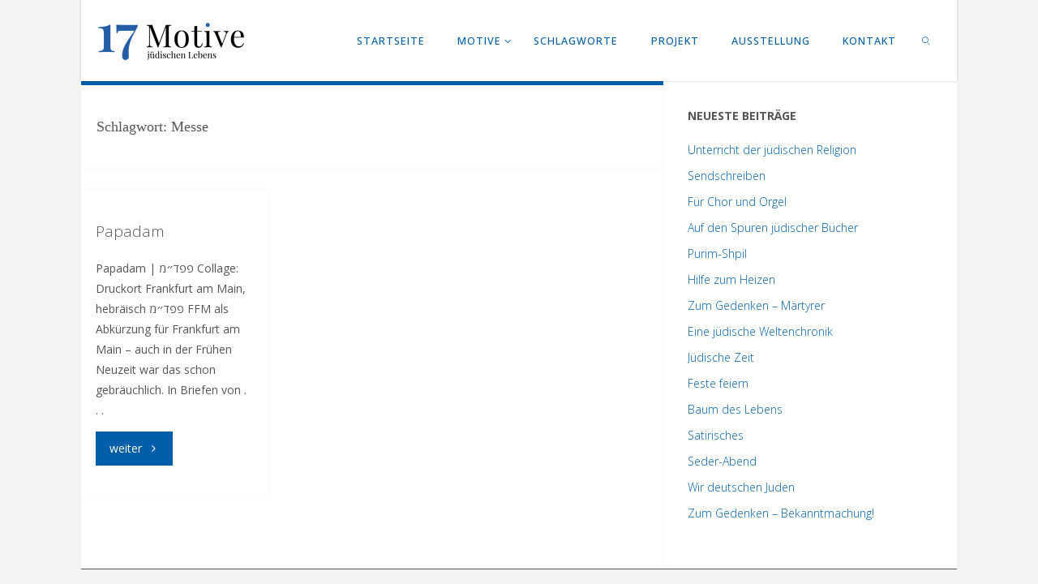

--- FILE ---
content_type: text/html; charset=UTF-8
request_url: https://17motive.uni-frankfurt.de/tag/messe/
body_size: 59744
content:
<!DOCTYPE html>
<html lang="de">
<head>
<meta name="viewport" content="width=device-width, user-scalable=yes, initial-scale=1.0">
<meta http-equiv="X-UA-Compatible" content="IE=edge" /><meta charset="UTF-8">
<link rel="profile" href="http://gmpg.org/xfn/11">
<title>Messe &#8211; 17motive.uni-frankfurt.de</title>
<meta name='robots' content='max-image-preview:large' />
<link rel='dns-prefetch' href='//fonts.googleapis.com' />
<link rel="alternate" type="application/rss+xml" title="17motive.uni-frankfurt.de &raquo; Feed" href="https://17motive.uni-frankfurt.de/feed/" />
<link rel="alternate" type="application/rss+xml" title="17motive.uni-frankfurt.de &raquo; Kommentar-Feed" href="https://17motive.uni-frankfurt.de/comments/feed/" />
<link rel="alternate" type="application/rss+xml" title="17motive.uni-frankfurt.de &raquo; Schlagwort-Feed zu Messe" href="https://17motive.uni-frankfurt.de/tag/messe/feed/" />
<style id='wp-img-auto-sizes-contain-inline-css'>
img:is([sizes=auto i],[sizes^="auto," i]){contain-intrinsic-size:3000px 1500px}
/*# sourceURL=wp-img-auto-sizes-contain-inline-css */
</style>
<style id='wp-emoji-styles-inline-css'>

	img.wp-smiley, img.emoji {
		display: inline !important;
		border: none !important;
		box-shadow: none !important;
		height: 1em !important;
		width: 1em !important;
		margin: 0 0.07em !important;
		vertical-align: -0.1em !important;
		background: none !important;
		padding: 0 !important;
	}
/*# sourceURL=wp-emoji-styles-inline-css */
</style>
<style id='wp-block-library-inline-css'>
:root{--wp-block-synced-color:#7a00df;--wp-block-synced-color--rgb:122,0,223;--wp-bound-block-color:var(--wp-block-synced-color);--wp-editor-canvas-background:#ddd;--wp-admin-theme-color:#007cba;--wp-admin-theme-color--rgb:0,124,186;--wp-admin-theme-color-darker-10:#006ba1;--wp-admin-theme-color-darker-10--rgb:0,107,160.5;--wp-admin-theme-color-darker-20:#005a87;--wp-admin-theme-color-darker-20--rgb:0,90,135;--wp-admin-border-width-focus:2px}@media (min-resolution:192dpi){:root{--wp-admin-border-width-focus:1.5px}}.wp-element-button{cursor:pointer}:root .has-very-light-gray-background-color{background-color:#eee}:root .has-very-dark-gray-background-color{background-color:#313131}:root .has-very-light-gray-color{color:#eee}:root .has-very-dark-gray-color{color:#313131}:root .has-vivid-green-cyan-to-vivid-cyan-blue-gradient-background{background:linear-gradient(135deg,#00d084,#0693e3)}:root .has-purple-crush-gradient-background{background:linear-gradient(135deg,#34e2e4,#4721fb 50%,#ab1dfe)}:root .has-hazy-dawn-gradient-background{background:linear-gradient(135deg,#faaca8,#dad0ec)}:root .has-subdued-olive-gradient-background{background:linear-gradient(135deg,#fafae1,#67a671)}:root .has-atomic-cream-gradient-background{background:linear-gradient(135deg,#fdd79a,#004a59)}:root .has-nightshade-gradient-background{background:linear-gradient(135deg,#330968,#31cdcf)}:root .has-midnight-gradient-background{background:linear-gradient(135deg,#020381,#2874fc)}:root{--wp--preset--font-size--normal:16px;--wp--preset--font-size--huge:42px}.has-regular-font-size{font-size:1em}.has-larger-font-size{font-size:2.625em}.has-normal-font-size{font-size:var(--wp--preset--font-size--normal)}.has-huge-font-size{font-size:var(--wp--preset--font-size--huge)}.has-text-align-center{text-align:center}.has-text-align-left{text-align:left}.has-text-align-right{text-align:right}.has-fit-text{white-space:nowrap!important}#end-resizable-editor-section{display:none}.aligncenter{clear:both}.items-justified-left{justify-content:flex-start}.items-justified-center{justify-content:center}.items-justified-right{justify-content:flex-end}.items-justified-space-between{justify-content:space-between}.screen-reader-text{border:0;clip-path:inset(50%);height:1px;margin:-1px;overflow:hidden;padding:0;position:absolute;width:1px;word-wrap:normal!important}.screen-reader-text:focus{background-color:#ddd;clip-path:none;color:#444;display:block;font-size:1em;height:auto;left:5px;line-height:normal;padding:15px 23px 14px;text-decoration:none;top:5px;width:auto;z-index:100000}html :where(.has-border-color){border-style:solid}html :where([style*=border-top-color]){border-top-style:solid}html :where([style*=border-right-color]){border-right-style:solid}html :where([style*=border-bottom-color]){border-bottom-style:solid}html :where([style*=border-left-color]){border-left-style:solid}html :where([style*=border-width]){border-style:solid}html :where([style*=border-top-width]){border-top-style:solid}html :where([style*=border-right-width]){border-right-style:solid}html :where([style*=border-bottom-width]){border-bottom-style:solid}html :where([style*=border-left-width]){border-left-style:solid}html :where(img[class*=wp-image-]){height:auto;max-width:100%}:where(figure){margin:0 0 1em}html :where(.is-position-sticky){--wp-admin--admin-bar--position-offset:var(--wp-admin--admin-bar--height,0px)}@media screen and (max-width:600px){html :where(.is-position-sticky){--wp-admin--admin-bar--position-offset:0px}}

/*# sourceURL=wp-block-library-inline-css */
</style><style id='wp-block-paragraph-inline-css'>
.is-small-text{font-size:.875em}.is-regular-text{font-size:1em}.is-large-text{font-size:2.25em}.is-larger-text{font-size:3em}.has-drop-cap:not(:focus):first-letter{float:left;font-size:8.4em;font-style:normal;font-weight:100;line-height:.68;margin:.05em .1em 0 0;text-transform:uppercase}body.rtl .has-drop-cap:not(:focus):first-letter{float:none;margin-left:.1em}p.has-drop-cap.has-background{overflow:hidden}:root :where(p.has-background){padding:1.25em 2.375em}:where(p.has-text-color:not(.has-link-color)) a{color:inherit}p.has-text-align-left[style*="writing-mode:vertical-lr"],p.has-text-align-right[style*="writing-mode:vertical-rl"]{rotate:180deg}
/*# sourceURL=https://17motive.uni-frankfurt.de/wp-includes/blocks/paragraph/style.min.css */
</style>
<style id='global-styles-inline-css'>
:root{--wp--preset--aspect-ratio--square: 1;--wp--preset--aspect-ratio--4-3: 4/3;--wp--preset--aspect-ratio--3-4: 3/4;--wp--preset--aspect-ratio--3-2: 3/2;--wp--preset--aspect-ratio--2-3: 2/3;--wp--preset--aspect-ratio--16-9: 16/9;--wp--preset--aspect-ratio--9-16: 9/16;--wp--preset--color--black: #000000;--wp--preset--color--cyan-bluish-gray: #abb8c3;--wp--preset--color--white: #ffffff;--wp--preset--color--pale-pink: #f78da7;--wp--preset--color--vivid-red: #cf2e2e;--wp--preset--color--luminous-vivid-orange: #ff6900;--wp--preset--color--luminous-vivid-amber: #fcb900;--wp--preset--color--light-green-cyan: #7bdcb5;--wp--preset--color--vivid-green-cyan: #00d084;--wp--preset--color--pale-cyan-blue: #8ed1fc;--wp--preset--color--vivid-cyan-blue: #0693e3;--wp--preset--color--vivid-purple: #9b51e0;--wp--preset--color--accent-1: #005eaa;--wp--preset--color--accent-2: #838383;--wp--preset--color--headings: #333;--wp--preset--color--sitetext: #555;--wp--preset--color--sitebg: #fff;--wp--preset--gradient--vivid-cyan-blue-to-vivid-purple: linear-gradient(135deg,rgb(6,147,227) 0%,rgb(155,81,224) 100%);--wp--preset--gradient--light-green-cyan-to-vivid-green-cyan: linear-gradient(135deg,rgb(122,220,180) 0%,rgb(0,208,130) 100%);--wp--preset--gradient--luminous-vivid-amber-to-luminous-vivid-orange: linear-gradient(135deg,rgb(252,185,0) 0%,rgb(255,105,0) 100%);--wp--preset--gradient--luminous-vivid-orange-to-vivid-red: linear-gradient(135deg,rgb(255,105,0) 0%,rgb(207,46,46) 100%);--wp--preset--gradient--very-light-gray-to-cyan-bluish-gray: linear-gradient(135deg,rgb(238,238,238) 0%,rgb(169,184,195) 100%);--wp--preset--gradient--cool-to-warm-spectrum: linear-gradient(135deg,rgb(74,234,220) 0%,rgb(151,120,209) 20%,rgb(207,42,186) 40%,rgb(238,44,130) 60%,rgb(251,105,98) 80%,rgb(254,248,76) 100%);--wp--preset--gradient--blush-light-purple: linear-gradient(135deg,rgb(255,206,236) 0%,rgb(152,150,240) 100%);--wp--preset--gradient--blush-bordeaux: linear-gradient(135deg,rgb(254,205,165) 0%,rgb(254,45,45) 50%,rgb(107,0,62) 100%);--wp--preset--gradient--luminous-dusk: linear-gradient(135deg,rgb(255,203,112) 0%,rgb(199,81,192) 50%,rgb(65,88,208) 100%);--wp--preset--gradient--pale-ocean: linear-gradient(135deg,rgb(255,245,203) 0%,rgb(182,227,212) 50%,rgb(51,167,181) 100%);--wp--preset--gradient--electric-grass: linear-gradient(135deg,rgb(202,248,128) 0%,rgb(113,206,126) 100%);--wp--preset--gradient--midnight: linear-gradient(135deg,rgb(2,3,129) 0%,rgb(40,116,252) 100%);--wp--preset--font-size--small: 8px;--wp--preset--font-size--medium: 20px;--wp--preset--font-size--large: 22px;--wp--preset--font-size--x-large: 42px;--wp--preset--font-size--normal: 14px;--wp--preset--font-size--larger: 35px;--wp--preset--spacing--20: 0.44rem;--wp--preset--spacing--30: 0.67rem;--wp--preset--spacing--40: 1rem;--wp--preset--spacing--50: 1.5rem;--wp--preset--spacing--60: 2.25rem;--wp--preset--spacing--70: 3.38rem;--wp--preset--spacing--80: 5.06rem;--wp--preset--shadow--natural: 6px 6px 9px rgba(0, 0, 0, 0.2);--wp--preset--shadow--deep: 12px 12px 50px rgba(0, 0, 0, 0.4);--wp--preset--shadow--sharp: 6px 6px 0px rgba(0, 0, 0, 0.2);--wp--preset--shadow--outlined: 6px 6px 0px -3px rgb(255, 255, 255), 6px 6px rgb(0, 0, 0);--wp--preset--shadow--crisp: 6px 6px 0px rgb(0, 0, 0);}:where(.is-layout-flex){gap: 0.5em;}:where(.is-layout-grid){gap: 0.5em;}body .is-layout-flex{display: flex;}.is-layout-flex{flex-wrap: wrap;align-items: center;}.is-layout-flex > :is(*, div){margin: 0;}body .is-layout-grid{display: grid;}.is-layout-grid > :is(*, div){margin: 0;}:where(.wp-block-columns.is-layout-flex){gap: 2em;}:where(.wp-block-columns.is-layout-grid){gap: 2em;}:where(.wp-block-post-template.is-layout-flex){gap: 1.25em;}:where(.wp-block-post-template.is-layout-grid){gap: 1.25em;}.has-black-color{color: var(--wp--preset--color--black) !important;}.has-cyan-bluish-gray-color{color: var(--wp--preset--color--cyan-bluish-gray) !important;}.has-white-color{color: var(--wp--preset--color--white) !important;}.has-pale-pink-color{color: var(--wp--preset--color--pale-pink) !important;}.has-vivid-red-color{color: var(--wp--preset--color--vivid-red) !important;}.has-luminous-vivid-orange-color{color: var(--wp--preset--color--luminous-vivid-orange) !important;}.has-luminous-vivid-amber-color{color: var(--wp--preset--color--luminous-vivid-amber) !important;}.has-light-green-cyan-color{color: var(--wp--preset--color--light-green-cyan) !important;}.has-vivid-green-cyan-color{color: var(--wp--preset--color--vivid-green-cyan) !important;}.has-pale-cyan-blue-color{color: var(--wp--preset--color--pale-cyan-blue) !important;}.has-vivid-cyan-blue-color{color: var(--wp--preset--color--vivid-cyan-blue) !important;}.has-vivid-purple-color{color: var(--wp--preset--color--vivid-purple) !important;}.has-black-background-color{background-color: var(--wp--preset--color--black) !important;}.has-cyan-bluish-gray-background-color{background-color: var(--wp--preset--color--cyan-bluish-gray) !important;}.has-white-background-color{background-color: var(--wp--preset--color--white) !important;}.has-pale-pink-background-color{background-color: var(--wp--preset--color--pale-pink) !important;}.has-vivid-red-background-color{background-color: var(--wp--preset--color--vivid-red) !important;}.has-luminous-vivid-orange-background-color{background-color: var(--wp--preset--color--luminous-vivid-orange) !important;}.has-luminous-vivid-amber-background-color{background-color: var(--wp--preset--color--luminous-vivid-amber) !important;}.has-light-green-cyan-background-color{background-color: var(--wp--preset--color--light-green-cyan) !important;}.has-vivid-green-cyan-background-color{background-color: var(--wp--preset--color--vivid-green-cyan) !important;}.has-pale-cyan-blue-background-color{background-color: var(--wp--preset--color--pale-cyan-blue) !important;}.has-vivid-cyan-blue-background-color{background-color: var(--wp--preset--color--vivid-cyan-blue) !important;}.has-vivid-purple-background-color{background-color: var(--wp--preset--color--vivid-purple) !important;}.has-black-border-color{border-color: var(--wp--preset--color--black) !important;}.has-cyan-bluish-gray-border-color{border-color: var(--wp--preset--color--cyan-bluish-gray) !important;}.has-white-border-color{border-color: var(--wp--preset--color--white) !important;}.has-pale-pink-border-color{border-color: var(--wp--preset--color--pale-pink) !important;}.has-vivid-red-border-color{border-color: var(--wp--preset--color--vivid-red) !important;}.has-luminous-vivid-orange-border-color{border-color: var(--wp--preset--color--luminous-vivid-orange) !important;}.has-luminous-vivid-amber-border-color{border-color: var(--wp--preset--color--luminous-vivid-amber) !important;}.has-light-green-cyan-border-color{border-color: var(--wp--preset--color--light-green-cyan) !important;}.has-vivid-green-cyan-border-color{border-color: var(--wp--preset--color--vivid-green-cyan) !important;}.has-pale-cyan-blue-border-color{border-color: var(--wp--preset--color--pale-cyan-blue) !important;}.has-vivid-cyan-blue-border-color{border-color: var(--wp--preset--color--vivid-cyan-blue) !important;}.has-vivid-purple-border-color{border-color: var(--wp--preset--color--vivid-purple) !important;}.has-vivid-cyan-blue-to-vivid-purple-gradient-background{background: var(--wp--preset--gradient--vivid-cyan-blue-to-vivid-purple) !important;}.has-light-green-cyan-to-vivid-green-cyan-gradient-background{background: var(--wp--preset--gradient--light-green-cyan-to-vivid-green-cyan) !important;}.has-luminous-vivid-amber-to-luminous-vivid-orange-gradient-background{background: var(--wp--preset--gradient--luminous-vivid-amber-to-luminous-vivid-orange) !important;}.has-luminous-vivid-orange-to-vivid-red-gradient-background{background: var(--wp--preset--gradient--luminous-vivid-orange-to-vivid-red) !important;}.has-very-light-gray-to-cyan-bluish-gray-gradient-background{background: var(--wp--preset--gradient--very-light-gray-to-cyan-bluish-gray) !important;}.has-cool-to-warm-spectrum-gradient-background{background: var(--wp--preset--gradient--cool-to-warm-spectrum) !important;}.has-blush-light-purple-gradient-background{background: var(--wp--preset--gradient--blush-light-purple) !important;}.has-blush-bordeaux-gradient-background{background: var(--wp--preset--gradient--blush-bordeaux) !important;}.has-luminous-dusk-gradient-background{background: var(--wp--preset--gradient--luminous-dusk) !important;}.has-pale-ocean-gradient-background{background: var(--wp--preset--gradient--pale-ocean) !important;}.has-electric-grass-gradient-background{background: var(--wp--preset--gradient--electric-grass) !important;}.has-midnight-gradient-background{background: var(--wp--preset--gradient--midnight) !important;}.has-small-font-size{font-size: var(--wp--preset--font-size--small) !important;}.has-medium-font-size{font-size: var(--wp--preset--font-size--medium) !important;}.has-large-font-size{font-size: var(--wp--preset--font-size--large) !important;}.has-x-large-font-size{font-size: var(--wp--preset--font-size--x-large) !important;}
/*# sourceURL=global-styles-inline-css */
</style>

<style id='classic-theme-styles-inline-css'>
/*! This file is auto-generated */
.wp-block-button__link{color:#fff;background-color:#32373c;border-radius:9999px;box-shadow:none;text-decoration:none;padding:calc(.667em + 2px) calc(1.333em + 2px);font-size:1.125em}.wp-block-file__button{background:#32373c;color:#fff;text-decoration:none}
/*# sourceURL=/wp-includes/css/classic-themes.min.css */
</style>
<link rel='stylesheet' id='coblocks-extensions-css' href='https://17motive.uni-frankfurt.de/wp-content/plugins/coblocks/dist/style-coblocks-extensions.css?ver=3.1.16' media='all' />
<link rel='stylesheet' id='coblocks-animation-css' href='https://17motive.uni-frankfurt.de/wp-content/plugins/coblocks/dist/style-coblocks-animation.css?ver=2677611078ee87eb3b1c' media='all' />
<link rel='stylesheet' id='widgetopts-styles-css' href='https://17motive.uni-frankfurt.de/wp-content/plugins/widget-options/assets/css/widget-options.css?ver=4.1.3' media='all' />
<link rel='stylesheet' id='wp-components-css' href='https://17motive.uni-frankfurt.de/wp-includes/css/dist/components/style.min.css?ver=6.9' media='all' />
<link rel='stylesheet' id='godaddy-styles-css' href='https://17motive.uni-frankfurt.de/wp-content/plugins/coblocks/includes/Dependencies/GoDaddy/Styles/build/latest.css?ver=2.0.2' media='all' />
<link rel='stylesheet' id='fluida-themefonts-css' href='https://17motive.uni-frankfurt.de/wp-content/themes/fluida/resources/fonts/fontfaces.css?ver=1.8.7' media='all' />
<link rel='stylesheet' id='fluida-googlefonts-css' href='//fonts.googleapis.com/css?family=Open+Sans%3A%7COpen+Sans+Condensed%3A300%7COpen+Sans%3A100%2C200%2C300%2C400%2C500%2C600%2C700%2C800%2C900%7COpen+Sans%3A500%7COpen+Sans%3A700%7COpen+Sans%3A300%7COpen+Sans%3A400&#038;ver=1.8.7' media='all' />
<link rel='stylesheet' id='fluida-main-css' href='https://17motive.uni-frankfurt.de/wp-content/themes/fluida/style.css?ver=1.8.7' media='all' />
<style id='fluida-main-inline-css'>
 #site-header-main-inside, #container, #colophon-inside, #footer-inside, #breadcrumbs-container-inside, #wp-custom-header { margin: 0 auto; max-width: 10800px; } #site-header-main { left: 0; right: 0; } #primary { width: 0px; } #secondary { width: 360px; } #container.one-column { } #container.two-columns-right #secondary { float: right; } #container.two-columns-right .main, .two-columns-right #breadcrumbs { width: calc( 98% - 360px ); float: left; } #container.two-columns-left #primary { float: left; } #container.two-columns-left .main, .two-columns-left #breadcrumbs { width: calc( 98% - 0px ); float: right; } #container.three-columns-right #primary, #container.three-columns-left #primary, #container.three-columns-sided #primary { float: left; } #container.three-columns-right #secondary, #container.three-columns-left #secondary, #container.three-columns-sided #secondary { float: left; } #container.three-columns-right #primary, #container.three-columns-left #secondary { margin-left: 2%; margin-right: 2%; } #container.three-columns-right .main, .three-columns-right #breadcrumbs { width: calc( 96% - 360px ); float: left; } #container.three-columns-left .main, .three-columns-left #breadcrumbs { width: calc( 96% - 360px ); float: right; } #container.three-columns-sided #secondary { float: right; } #container.three-columns-sided .main, .three-columns-sided #breadcrumbs { width: calc( 96% - 360px ); float: right; margin: 0 calc( 2% + 360px ) 0 -1920px; } #site-text { clip: rect(1px, 1px, 1px, 1px); height: 1px; overflow: hidden; position: absolute !important; width: 1px; word-wrap: normal !important; } html { font-family: Open Sans; font-size: 14px; font-weight: 400; line-height: 1.8; } #site-title { font-family: Open Sans Condensed; font-size: 150%; font-weight: 300; } #access ul li a { font-family: Open Sans; font-size: 90%; font-weight: 500; } #access i.search-icon { ; } .widget-title { font-family: Open Sans; font-size: 100%; font-weight: 700; } .widget-container { font-family: Open Sans; font-size: 100%; font-weight: 300; } .entry-title, #reply-title, .woocommerce .main .page-title, .woocommerce .main .entry-title { font-family: Open Sans; font-size: 180%; font-weight: 400; } .content-masonry .entry-title { font-size: 135%; } h1 { font-size: 2.563em; } h2 { font-size: 2.266em; } h3 { font-size: 1.969em; } h4 { font-size: 1.672em; } h5 { font-size: 1.375em; } h6 { font-size: 1.078em; } h1, h2, h3, h4, h5, h6 { font-family: Bodoni MT, serif; font-weight: 300; } .lp-staticslider .staticslider-caption-title, .seriousslider.seriousslider-theme .seriousslider-caption-title { font-family: Bodoni MT, serif; } body { color: #555; background-color: #f3f3f3; } #site-header-main, #site-header-main-inside, #access ul li a, #access ul ul, #access::after { background-color: #ffffff; } #access .menu-main-search .searchform { border-color: #005eaa; background-color: #005eaa; } .menu-search-animated .searchform input[type="search"], .menu-search-animated .searchform input[type="search"]:focus { color: #ffffff; } #header a { color: #005eaa; } #access > div > ul > li, #access > div > ul > li > a { color: #005eaa; } #access ul.sub-menu li a, #access ul.children li a { color: #555; } #access ul.sub-menu li:hover > a, #access ul.children li:hover > a { background-color: rgba(85,85,85,0.1); } #access > div > ul > li:hover > a { color: #ffffff; } #access ul > li.current_page_item > a, #access ul > li.current-menu-item > a, #access ul > li.current_page_ancestor > a, #access ul > li.current-menu-ancestor > a, #access .sub-menu, #access .children { border-top-color: #005eaa; } #access ul ul ul { border-left-color: rgba(85,85,85,0.5); } #access > div > ul > li:hover > a { background-color: #005eaa; } #access ul.children > li.current_page_item > a, #access ul.sub-menu > li.current-menu-item > a, #access ul.children > li.current_page_ancestor > a, #access ul.sub-menu > li.current-menu-ancestor > a { border-color: #555; } .searchform .searchsubmit, .searchform:hover input[type="search"], .searchform input[type="search"]:focus { color: #fff; background-color: transparent; } .searchform::after, .searchform input[type="search"]:focus, .searchform .searchsubmit:hover { background-color: #005eaa; } article.hentry, #primary, .searchform, .main > div:not(#content-masonry), .main > header, .main > nav#nav-below, .pagination span, .pagination a, #nav-old-below .nav-previous, #nav-old-below .nav-next { background-color: #fff; } #breadcrumbs-container { background-color: #f8f8f8;} #secondary { background-color: #ffffff; } #colophon, #footer { background-color: #483b56; color: #ffffff; } span.entry-format { color: #005eaa; } .format-aside { border-top-color: #f3f3f3; } article.hentry .post-thumbnail-container { background-color: rgba(85,85,85,0.15); } .entry-content blockquote::before, .entry-content blockquote::after { color: rgba(85,85,85,0.1); } .entry-content h1, .entry-content h2, .entry-content h3, .entry-content h4, .lp-text-content h1, .lp-text-content h2, .lp-text-content h3, .lp-text-content h4 { color: #333; } a { color: #005eaa; } a:hover, .entry-meta span a:hover, .comments-link a:hover { color: #838383; } #footer a, .page-title strong { color: #005eaa; } #footer a:hover, #site-title a:hover span { color: #838383; } #access > div > ul > li.menu-search-animated:hover i { color: #ffffff; } .continue-reading-link { color: #fff; background-color: #838383} .continue-reading-link:before { background-color: #005eaa} .continue-reading-link:hover { color: #fff; } header.pad-container { border-top-color: #005eaa; } article.sticky:after { background-color: rgba(0,94,170,1); } .socials a:before { color: #005eaa; } .socials a:hover:before { color: #838383; } .fluida-normalizedtags #content .tagcloud a { color: #fff; background-color: #005eaa; } .fluida-normalizedtags #content .tagcloud a:hover { background-color: #838383; } #toTop .icon-back2top:before { color: #005eaa; } #toTop:hover .icon-back2top:before { color: #838383; } .entry-meta .icon-metas:before { color: #838383; } .page-link a:hover { border-top-color: #838383; } #site-title span a span:nth-child(1) { background-color: #005eaa; color: #ffffff; width: 1.4em; margin-right: .1em; text-align: center; line-height: 1.4; font-weight: 300; } #site-title span a:hover span:nth-child(1) { background-color: #838383; } .fluida-caption-one .main .wp-caption .wp-caption-text { border-bottom-color: #eeeeee; } .fluida-caption-two .main .wp-caption .wp-caption-text { background-color: #f5f5f5; } .fluida-image-one .entry-content img[class*="align"], .fluida-image-one .entry-summary img[class*="align"], .fluida-image-two .entry-content img[class*='align'], .fluida-image-two .entry-summary img[class*='align'] { border-color: #eeeeee; } .fluida-image-five .entry-content img[class*='align'], .fluida-image-five .entry-summary img[class*='align'] { border-color: #005eaa; } /* diffs */ span.edit-link a.post-edit-link, span.edit-link a.post-edit-link:hover, span.edit-link .icon-edit:before { color: #9a9a9a; } .searchform { border-color: #ebebeb; } .entry-meta span, .entry-utility span, .entry-meta time, .comment-meta a, #breadcrumbs-nav .icon-angle-right::before, .footermenu ul li span.sep { color: #9a9a9a; } #footer { border-top-color: #5c4f6a; } #colophon .widget-container:after { background-color: #5c4f6a; } #commentform { max-width:650px;} code, .reply a:after, #nav-below .nav-previous a:before, #nav-below .nav-next a:before, .reply a:after { background-color: #eeeeee; } pre, .entry-meta .author, nav.sidebarmenu, .page-link > span, article .author-info, .comment-author, .commentlist .comment-body, .commentlist .pingback, nav.sidebarmenu li a { border-color: #eeeeee; } select, input[type], textarea { color: #555; } button, input[type="button"], input[type="submit"], input[type="reset"] { background-color: #005eaa; color: #fff; } button:hover, input[type="button"]:hover, input[type="submit"]:hover, input[type="reset"]:hover { background-color: #838383; } select, input[type], textarea { border-color: #e9e9e9; } input[type]:hover, textarea:hover, select:hover, input[type]:focus, textarea:focus, select:focus { border-color: #cdcdcd; } hr { background-color: #e9e9e9; } #toTop { background-color: rgba(250,250,250,0.8) } /* gutenberg */ .wp-block-image.alignwide { margin-left: -12%; margin-right: -12%; } .wp-block-image.alignwide img { width: 124%; max-width: 124%; } .has-accent-1-color, .has-accent-1-color:hover { color: #005eaa; } .has-accent-2-color, .has-accent-2-color:hover { color: #838383; } .has-headings-color, .has-headings-color:hover { color: #333; } .has-sitetext-color, .has-sitetext-color:hover { color: #555; } .has-sitebg-color, .has-sitebg-color:hover { color: #fff; } .has-accent-1-background-color { background-color: #005eaa; } .has-accent-2-background-color { background-color: #838383; } .has-headings-background-color { background-color: #333; } .has-sitetext-background-color { background-color: #555; } .has-sitebg-background-color { background-color: #fff; } .has-small-font-size { font-size: 8px; } .has-regular-font-size { font-size: 14px; } .has-large-font-size { font-size: 22px; } .has-larger-font-size { font-size: 35px; } .has-huge-font-size { font-size: 35px; } /* woocommerce */ .woocommerce-page #respond input#submit.alt, .woocommerce a.button.alt, .woocommerce-page button.button.alt, .woocommerce input.button.alt, .woocommerce #respond input#submit, .woocommerce a.button, .woocommerce button.button, .woocommerce input.button { background-color: #005eaa; color: #fff; line-height: 1.8; } .woocommerce #respond input#submit:hover, .woocommerce a.button:hover, .woocommerce button.button:hover, .woocommerce input.button:hover { background-color: #2280cc; color: #fff;} .woocommerce-page #respond input#submit.alt, .woocommerce a.button.alt, .woocommerce-page button.button.alt, .woocommerce input.button.alt { background-color: #838383; color: #fff; line-height: 1.8; } .woocommerce-page #respond input#submit.alt:hover, .woocommerce a.button.alt:hover, .woocommerce-page button.button.alt:hover, .woocommerce input.button.alt:hover { background-color: #a5a5a5; color: #fff;} .woocommerce div.product .woocommerce-tabs ul.tabs li.active { border-bottom-color: #fff; } .woocommerce #respond input#submit.alt.disabled, .woocommerce #respond input#submit.alt.disabled:hover, .woocommerce #respond input#submit.alt:disabled, .woocommerce #respond input#submit.alt:disabled:hover, .woocommerce #respond input#submit.alt[disabled]:disabled, .woocommerce #respond input#submit.alt[disabled]:disabled:hover, .woocommerce a.button.alt.disabled, .woocommerce a.button.alt.disabled:hover, .woocommerce a.button.alt:disabled, .woocommerce a.button.alt:disabled:hover, .woocommerce a.button.alt[disabled]:disabled, .woocommerce a.button.alt[disabled]:disabled:hover, .woocommerce button.button.alt.disabled, .woocommerce button.button.alt.disabled:hover, .woocommerce button.button.alt:disabled, .woocommerce button.button.alt:disabled:hover, .woocommerce button.button.alt[disabled]:disabled, .woocommerce button.button.alt[disabled]:disabled:hover, .woocommerce input.button.alt.disabled, .woocommerce input.button.alt.disabled:hover, .woocommerce input.button.alt:disabled, .woocommerce input.button.alt:disabled:hover, .woocommerce input.button.alt[disabled]:disabled, .woocommerce input.button.alt[disabled]:disabled:hover { background-color: #838383; } .woocommerce ul.products li.product .price, .woocommerce div.product p.price, .woocommerce div.product span.price { color: #232323 } #add_payment_method #payment, .woocommerce-cart #payment, .woocommerce-checkout #payment { background: #f5f5f5; } /* mobile menu */ nav#mobile-menu { background-color: #ffffff; color: #005eaa;} #mobile-menu .menu-main-search input[type="search"] { color: #005eaa; } .main .entry-content, .main .entry-summary { text-align: inherit; } .main p, .main ul, .main ol, .main dd, .main pre, .main hr { margin-bottom: 1em; } .main .entry-content p { text-indent: 0em; } .main a.post-featured-image { background-position: center center; } #content { margin-top: 0px; } #content { padding-left: 0px; padding-right: 0px; } #header-widget-area { width: 33%; right: 10px; } .fluida-stripped-table .main thead th, .fluida-bordered-table .main thead th, .fluida-stripped-table .main td, .fluida-stripped-table .main th, .fluida-bordered-table .main th, .fluida-bordered-table .main td { border-color: #e9e9e9; } .fluida-clean-table .main th, .fluida-stripped-table .main tr:nth-child(even) td, .fluida-stripped-table .main tr:nth-child(even) th { background-color: #f6f6f6; } .fluida-cropped-featured .main .post-thumbnail-container { height: 200px; } .fluida-responsive-featured .main .post-thumbnail-container { max-height: 200px; height: auto; } article.hentry .article-inner, #breadcrumbs-nav, body.woocommerce.woocommerce-page #breadcrumbs-nav, #content-masonry article.hentry .article-inner, .pad-container { padding-left: 8%; padding-right: 8%; } .fluida-magazine-two.archive #breadcrumbs-nav, .fluida-magazine-two.archive .pad-container, .fluida-magazine-two.search #breadcrumbs-nav, .fluida-magazine-two.search .pad-container, .fluida-magazine-two.page-template-template-page-with-intro #breadcrumbs-nav, .fluida-magazine-two.page-template-template-page-with-intro .pad-container { padding-left: 4%; padding-right: 4%; } .fluida-magazine-three.archive #breadcrumbs-nav, .fluida-magazine-three.archive .pad-container, .fluida-magazine-three.search #breadcrumbs-nav, .fluida-magazine-three.search .pad-container, .fluida-magazine-three.page-template-template-page-with-intro #breadcrumbs-nav, .fluida-magazine-three.page-template-template-page-with-intro .pad-container { padding-left: 2.6666666666667%; padding-right: 2.6666666666667%; } #site-header-main { height:100px; } #sheader, .identity, #nav-toggle { height:100px; line-height:100px; } #access div > ul > li > a { line-height:98px; } #access .menu-main-search > a, #branding { height:100px; } .fluida-responsive-headerimage #masthead #header-image-main-inside { max-height: 250px; } .fluida-cropped-headerimage #masthead div.header-image { height: 250px; } #masthead #site-header-main { position: fixed; top: 0; box-shadow: 0 0 3px rgba(0,0,0,0.2); } #header-image-main { margin-top: 100px; } .fluida-landing-page .lp-blocks-inside, .fluida-landing-page .lp-boxes-inside, .fluida-landing-page .lp-text-inside, .fluida-landing-page .lp-posts-inside, .fluida-landing-page .lp-section-header { max-width: 10800px; } .seriousslider-theme .seriousslider-caption-buttons a:nth-child(2n+1), a.staticslider-button:nth-child(2n+1) { color: #555; border-color: #fff; background-color: #fff; } .seriousslider-theme .seriousslider-caption-buttons a:nth-child(2n+1):hover, a.staticslider-button:nth-child(2n+1):hover { color: #fff; } .seriousslider-theme .seriousslider-caption-buttons a:nth-child(2n), a.staticslider-button:nth-child(2n) { border-color: #fff; color: #fff; } .seriousslider-theme .seriousslider-caption-buttons a:nth-child(2n):hover, .staticslider-button:nth-child(2n):hover { color: #555; background-color: #fff; } .lp-blocks { ; } .lp-block > i::before { color: #005eaa; } .lp-block:hover i::before { color: #838383; } .lp-block i:after { background-color: #005eaa; } .lp-block:hover i:after { background-color: #838383; } .lp-block-text, .lp-boxes-static .lp-box-text, .lp-section-desc { color: #919191; } .lp-text { background-color: #FFF; } .lp-boxes-1 .lp-box .lp-box-image { height: 250px; } .lp-boxes-1.lp-boxes-animated .lp-box:hover .lp-box-text { max-height: 150px; } .lp-boxes-2 .lp-box .lp-box-image { height: 400px; } .lp-boxes-2.lp-boxes-animated .lp-box:hover .lp-box-text { max-height: 300px; } .lp-box-readmore { color: #005eaa; } .lp-boxes { ; } .lp-boxes .lp-box-overlay { background-color: rgba(0,94,170, 0.9); } .lpbox-rnd1 { background-color: #c8c8c8; } .lpbox-rnd2 { background-color: #c3c3c3; } .lpbox-rnd3 { background-color: #bebebe; } .lpbox-rnd4 { background-color: #b9b9b9; } .lpbox-rnd5 { background-color: #b4b4b4; } .lpbox-rnd6 { background-color: #afafaf; } .lpbox-rnd7 { background-color: #aaaaaa; } .lpbox-rnd8 { background-color: #a5a5a5; } 
/*# sourceURL=fluida-main-inline-css */
</style>
<link rel='stylesheet' id='taxopress-frontend-css-css' href='https://17motive.uni-frankfurt.de/wp-content/plugins/simple-tags/assets/frontend/css/frontend.css?ver=3.44.0' media='all' />
<script src="https://17motive.uni-frankfurt.de/wp-includes/js/jquery/jquery.min.js?ver=3.7.1" id="jquery-core-js"></script>
<script src="https://17motive.uni-frankfurt.de/wp-includes/js/jquery/jquery-migrate.min.js?ver=3.4.1" id="jquery-migrate-js"></script>
<script defer src="https://17motive.uni-frankfurt.de/wp-content/plugins/simple-tags/assets/frontend/js/frontend.js?ver=3.44.0" id="taxopress-frontend-js-js"></script>
<link rel="https://api.w.org/" href="https://17motive.uni-frankfurt.de/wp-json/" /><link rel="alternate" title="JSON" type="application/json" href="https://17motive.uni-frankfurt.de/wp-json/wp/v2/tags/106" /><link rel="EditURI" type="application/rsd+xml" title="RSD" href="https://17motive.uni-frankfurt.de/xmlrpc.php?rsd" />
<meta name="generator" content="WordPress 6.9" />
<link rel="icon" href="https://17motive.uni-frankfurt.de/wp-content/uploads/2021/05/cropped-17-1-32x32.png" sizes="32x32" />
<link rel="icon" href="https://17motive.uni-frankfurt.de/wp-content/uploads/2021/05/cropped-17-1-192x192.png" sizes="192x192" />
<link rel="apple-touch-icon" href="https://17motive.uni-frankfurt.de/wp-content/uploads/2021/05/cropped-17-1-180x180.png" />
<meta name="msapplication-TileImage" content="https://17motive.uni-frankfurt.de/wp-content/uploads/2021/05/cropped-17-1-270x270.png" />
		<style id="wp-custom-css">
			html, body {height:100%}

#masthead #site-header-main {max-width:1080px;
margin-left: auto;
margin-right:auto;}

div#site-wrapper {max-width:1080px;
margin-left:auto; margin-right:auto;}

#footer-inside {display:none;}

#footer2 {width:100%}
div#logo {background:#fff;
text-align:center}
div#logo img {margin:20px 40px 25px 40px}

#site-copyright {float:none;
text-align:center;
font-style:normal;
}

div#navBlau {background:#005eaa;
color:#fff;
padding-top:3em;
padding-left:4em;
padding-bottom:2em;
overflow:auto;}

#navBlau li {margin-bottom:0;
font-size:0.9em;
font-weight:normal;
width:100% !important}
#navBlau li a {color:#fff; !important}
#navBlau li a:hover {color:#fff; !important;
text-decoration:underline;
cursor:pointer;}

#navBlau ul {float:left;
margin-right:4em;
list-style-type:none;}

h4 {font-family:open sans; font-size:1em; font-weight:bold;
text-transform:uppercase;
color:#666 !important}

h3 {font-family:open sans;
font-size:1.28em;
color:#555;
font-weight:normal;}
h2 {font-size:1.8em; font-family:open sans; font-weight:400}

	
#navBlau h4 {border-bottom:solid 1px #fff;
	color:#fff !important;
	width:24em;}

#copy {color:#fff;
background:/*#483b56;*/#3b4858;
font-size:0.8em;
font-weight:bolder;
text-align:center;
padding:0.5em;
padding-top:-1.5em}

/*#logo {background:#fff;
text-align:center;
padding:1em;
font-size:0.9em}*/

aside.content-widget.content-widget-after .widget-container {margin:0px}

div#jtg-485, div#jtg-1577 {margin-left:-5%; margin-right:-5%}
p#eingang { margin-left:-5%; margin-right:-5%; margin-right:-5%}

div#jtg-1589, div#jtg-1587
{background:#f3f3f3}

#container.two-columns-right .main {width:calc(99.8% - 360px);}


div#container.two-columns-right {background:#fff;}
article.hentry {margin-bottom:0em;}


div.infoRechts {
margin-top:30px;
font-size:0.9em; 
background:#005eaa;
color:#fff;
padding:15px 20px 1px 25px;
border-radius:2px}
.infoRechts dd {margin-left:}
.infoRechts h1 {line-height:1.5em;}
.infoRechts a {color:#fff !important}
div.wp-block-media-text__content p {padding-top:1em}

div.infoRechts2 {
color:#222;
font-size:0.9em; 
background:#f3f3f3;
padding:20px;
border-radius:2px;}


ul.verwandt li {display:inline-block;
margin-right:5px 5px 5px 0;}
	 
ul.verwandt li a {
color:#fff;
text-decoration:none !important;
background:#005eaa;
padding:2px 10px;

font-size:0.9em !important}

ul.verwandt li a:hover {cursor:pointer;
background:gray}
figcaption, .wp-caption .wp-caption-text {
    padding: .7em .5em;
    text-align: left;
    font-style: normal;
    background: #f3f3f3;
    font-size: 12px;
}

figcaption, .wp-block-image figcaption {
    margin-top: 0px;
    margin-bottom: 1em;
}
.wp-block-media-text {background:#f3f3f3;
font-size:12px;}

#access a {line-height:2.5}

h3.dpt-title a {font-size:1.4em !important;
	color:#555 !important;
font-weight:400 !important;
}

h3.dpt-title a:hover {color:#222 !important}
div.dpt-entry-wrapper {margin-top:1.5em;}



		</style>
		</head>

<body class="archive tag tag-messe tag-106 wp-custom-logo wp-embed-responsive wp-theme-fluida dpt fluida-image-one fluida-caption-zero fluida-totop-normal fluida-stripped-table fluida-fixed-menu fluida-responsive-headerimage fluida-responsive-featured fluida-magazine-three fluida-magazine-layout fluida-comment-placeholder fluida-hide-page-title fluida-elementshadow fluida-normalizedtags fluida-article-animation-fade fluida-menu-animation modula-best-grid-gallery" itemscope itemtype="http://schema.org/WebPage">
			<a class="skip-link screen-reader-text" href="#main" title="Skip to content"> Skip to content </a>
			<div id="site-wrapper">

	<header id="masthead" class="cryout"  itemscope itemtype="http://schema.org/WPHeader">

		<div id="site-header-main">
			<div id="site-header-main-inside">

								<nav id="mobile-menu">
					<div><ul id="mobile-nav" class=""><li id="menu-item-913" class="menu-item menu-item-type-post_type menu-item-object-page menu-item-home menu-item-913"><a href="https://17motive.uni-frankfurt.de/"><span>Startseite</span></a></li>
<li id="menu-item-225" class="menu-item menu-item-type-post_type menu-item-object-page menu-item-has-children menu-item-225"><a href="https://17motive.uni-frankfurt.de/motive/"><span>Motive</span></a>
<ul class="sub-menu">
	<li id="menu-item-666" class="menu-item menu-item-type-post_type menu-item-object-page menu-item-666"><a href="https://17motive.uni-frankfurt.de/motive/alef-bet/"><span>Alef Bet</span></a></li>
	<li id="menu-item-905" class="menu-item menu-item-type-post_type menu-item-object-page menu-item-905"><a href="https://17motive.uni-frankfurt.de/motive/chai/"><span>Chai</span></a></li>
	<li id="menu-item-2596" class="menu-item menu-item-type-post_type menu-item-object-page menu-item-2596"><a href="https://17motive.uni-frankfurt.de/motive/iggerot/"><span>Iggerot</span></a></li>
	<li id="menu-item-1771" class="menu-item menu-item-type-post_type menu-item-object-page menu-item-1771"><a href="https://17motive.uni-frankfurt.de/motive/kehilla/"><span>Kehilla</span></a></li>
	<li id="menu-item-1201" class="menu-item menu-item-type-post_type menu-item-object-page menu-item-1201"><a href="https://17motive.uni-frankfurt.de/motive/kosher/"><span>Kosher</span></a></li>
	<li id="menu-item-1522" class="menu-item menu-item-type-post_type menu-item-object-page menu-item-1522"><a href="https://17motive.uni-frankfurt.de/motive/luach/"><span>Luach</span></a></li>
	<li id="menu-item-945" class="menu-item menu-item-type-post_type menu-item-object-page menu-item-945"><a href="https://17motive.uni-frankfurt.de/motive/makkabi/"><span>Makkabi</span></a></li>
	<li id="menu-item-1979" class="menu-item menu-item-type-post_type menu-item-object-page menu-item-1979"><a href="https://17motive.uni-frankfurt.de/motive/minhag/"><span>Minhag</span></a></li>
	<li id="menu-item-946" class="menu-item menu-item-type-post_type menu-item-object-page menu-item-946"><a href="https://17motive.uni-frankfurt.de/motive/mischpacha/"><span>Mischpacha</span></a></li>
	<li id="menu-item-806" class="menu-item menu-item-type-post_type menu-item-object-page menu-item-806"><a href="https://17motive.uni-frankfurt.de/motive/papadam/"><span>Papadam</span></a></li>
	<li id="menu-item-1469" class="menu-item menu-item-type-post_type menu-item-object-page menu-item-1469"><a href="https://17motive.uni-frankfurt.de/motive/sefer/"><span>Sefer</span></a></li>
	<li id="menu-item-1762" class="menu-item menu-item-type-post_type menu-item-object-page menu-item-1762"><a href="https://17motive.uni-frankfurt.de/motive/shir-hashirim/"><span>Shir haShirim</span></a></li>
	<li id="menu-item-1031" class="menu-item menu-item-type-post_type menu-item-object-page menu-item-1031"><a href="https://17motive.uni-frankfurt.de/motive/shpil/"><span>Shpil</span></a></li>
	<li id="menu-item-1230" class="menu-item menu-item-type-post_type menu-item-object-page menu-item-1230"><a href="https://17motive.uni-frankfurt.de/motive/torah/"><span>Torah</span></a></li>
	<li id="menu-item-1990" class="menu-item menu-item-type-post_type menu-item-object-page menu-item-1990"><a href="https://17motive.uni-frankfurt.de/motive/zedaka/"><span>Zedaka</span></a></li>
	<li id="menu-item-1717" class="menu-item menu-item-type-post_type menu-item-object-page menu-item-1717"><a href="https://17motive.uni-frankfurt.de/motive/zikkaron/"><span>Zikkaron</span></a></li>
	<li id="menu-item-1395" class="menu-item menu-item-type-post_type menu-item-object-page menu-item-1395"><a href="https://17motive.uni-frankfurt.de/motive/zion/"><span>Zion</span></a></li>
</ul>
</li>
<li id="menu-item-1891" class="menu-item menu-item-type-post_type menu-item-object-page menu-item-1891"><a href="https://17motive.uni-frankfurt.de/schlagworte/"><span>Schlagworte</span></a></li>
<li id="menu-item-239" class="menu-item menu-item-type-post_type menu-item-object-page menu-item-239"><a href="https://17motive.uni-frankfurt.de/projekt/"><span>Projekt</span></a></li>
<li id="menu-item-2671" class="menu-item menu-item-type-post_type menu-item-object-page menu-item-2671"><a href="https://17motive.uni-frankfurt.de/ausstellung/"><span>Ausstellung</span></a></li>
<li id="menu-item-2444" class="menu-item menu-item-type-post_type menu-item-object-page menu-item-2444"><a href="https://17motive.uni-frankfurt.de/kontakt/"><span>Kontakt</span></a></li>
<li class='menu-main-search menu-search-animated'>
			<a role='link' href><i class='search-icon'></i><span class='screen-reader-text'>Search</span></a>
<form role="search" method="get" class="searchform" action="https://17motive.uni-frankfurt.de/">
	<label>
		<span class="screen-reader-text">Search for:</span>
		<input type="search" class="s" placeholder="Search" value="" name="s" />
	</label>
	<button type="submit" class="searchsubmit"><span class="screen-reader-text">Search</span><i class="blicon-magnifier"></i></button>
</form>

		</li></ul></div>					<button id="nav-cancel"><i class="blicon-cross3"></i></button>
				</nav> <!-- #mobile-menu -->
				
				<div id="branding">
					<div class="identity"><a href="https://17motive.uni-frankfurt.de/" id="logo" class="custom-logo-link" title="17motive.uni-frankfurt.de" rel="home"><img   src="https://17motive.uni-frankfurt.de/wp-content/uploads/2021/05/logo_neu180.png" class="custom-logo" alt="17motive.uni-frankfurt.de" decoding="async" /></a></div><div id="site-text"><div itemprop="headline" id="site-title"><span> <a href="https://17motive.uni-frankfurt.de/" title="1700 Jahre jüdisches Leben in Deutschland" rel="home">17motive.uni-frankfurt.de</a> </span></div><span id="site-description"  itemprop="description" >1700 Jahre jüdisches Leben in Deutschland</span></div>				</div><!-- #branding -->

				
								<a id="nav-toggle" href="#"><span>&nbsp;</span></a>
				<nav id="access" role="navigation"  aria-label="Primary Menu"  itemscope itemtype="http://schema.org/SiteNavigationElement">
						<div><ul id="prime_nav" class=""><li class="menu-item menu-item-type-post_type menu-item-object-page menu-item-home menu-item-913"><a href="https://17motive.uni-frankfurt.de/"><span>Startseite</span></a></li>
<li class="menu-item menu-item-type-post_type menu-item-object-page menu-item-has-children menu-item-225"><a href="https://17motive.uni-frankfurt.de/motive/"><span>Motive</span></a>
<ul class="sub-menu">
	<li class="menu-item menu-item-type-post_type menu-item-object-page menu-item-666"><a href="https://17motive.uni-frankfurt.de/motive/alef-bet/"><span>Alef Bet</span></a></li>
	<li class="menu-item menu-item-type-post_type menu-item-object-page menu-item-905"><a href="https://17motive.uni-frankfurt.de/motive/chai/"><span>Chai</span></a></li>
	<li class="menu-item menu-item-type-post_type menu-item-object-page menu-item-2596"><a href="https://17motive.uni-frankfurt.de/motive/iggerot/"><span>Iggerot</span></a></li>
	<li class="menu-item menu-item-type-post_type menu-item-object-page menu-item-1771"><a href="https://17motive.uni-frankfurt.de/motive/kehilla/"><span>Kehilla</span></a></li>
	<li class="menu-item menu-item-type-post_type menu-item-object-page menu-item-1201"><a href="https://17motive.uni-frankfurt.de/motive/kosher/"><span>Kosher</span></a></li>
	<li class="menu-item menu-item-type-post_type menu-item-object-page menu-item-1522"><a href="https://17motive.uni-frankfurt.de/motive/luach/"><span>Luach</span></a></li>
	<li class="menu-item menu-item-type-post_type menu-item-object-page menu-item-945"><a href="https://17motive.uni-frankfurt.de/motive/makkabi/"><span>Makkabi</span></a></li>
	<li class="menu-item menu-item-type-post_type menu-item-object-page menu-item-1979"><a href="https://17motive.uni-frankfurt.de/motive/minhag/"><span>Minhag</span></a></li>
	<li class="menu-item menu-item-type-post_type menu-item-object-page menu-item-946"><a href="https://17motive.uni-frankfurt.de/motive/mischpacha/"><span>Mischpacha</span></a></li>
	<li class="menu-item menu-item-type-post_type menu-item-object-page menu-item-806"><a href="https://17motive.uni-frankfurt.de/motive/papadam/"><span>Papadam</span></a></li>
	<li class="menu-item menu-item-type-post_type menu-item-object-page menu-item-1469"><a href="https://17motive.uni-frankfurt.de/motive/sefer/"><span>Sefer</span></a></li>
	<li class="menu-item menu-item-type-post_type menu-item-object-page menu-item-1762"><a href="https://17motive.uni-frankfurt.de/motive/shir-hashirim/"><span>Shir haShirim</span></a></li>
	<li class="menu-item menu-item-type-post_type menu-item-object-page menu-item-1031"><a href="https://17motive.uni-frankfurt.de/motive/shpil/"><span>Shpil</span></a></li>
	<li class="menu-item menu-item-type-post_type menu-item-object-page menu-item-1230"><a href="https://17motive.uni-frankfurt.de/motive/torah/"><span>Torah</span></a></li>
	<li class="menu-item menu-item-type-post_type menu-item-object-page menu-item-1990"><a href="https://17motive.uni-frankfurt.de/motive/zedaka/"><span>Zedaka</span></a></li>
	<li class="menu-item menu-item-type-post_type menu-item-object-page menu-item-1717"><a href="https://17motive.uni-frankfurt.de/motive/zikkaron/"><span>Zikkaron</span></a></li>
	<li class="menu-item menu-item-type-post_type menu-item-object-page menu-item-1395"><a href="https://17motive.uni-frankfurt.de/motive/zion/"><span>Zion</span></a></li>
</ul>
</li>
<li class="menu-item menu-item-type-post_type menu-item-object-page menu-item-1891"><a href="https://17motive.uni-frankfurt.de/schlagworte/"><span>Schlagworte</span></a></li>
<li class="menu-item menu-item-type-post_type menu-item-object-page menu-item-239"><a href="https://17motive.uni-frankfurt.de/projekt/"><span>Projekt</span></a></li>
<li class="menu-item menu-item-type-post_type menu-item-object-page menu-item-2671"><a href="https://17motive.uni-frankfurt.de/ausstellung/"><span>Ausstellung</span></a></li>
<li class="menu-item menu-item-type-post_type menu-item-object-page menu-item-2444"><a href="https://17motive.uni-frankfurt.de/kontakt/"><span>Kontakt</span></a></li>
<li class='menu-main-search menu-search-animated'>
			<a role='link' href><i class='search-icon'></i><span class='screen-reader-text'>Search</span></a>
<form role="search" method="get" class="searchform" action="https://17motive.uni-frankfurt.de/">
	<label>
		<span class="screen-reader-text">Search for:</span>
		<input type="search" class="s" placeholder="Search" value="" name="s" />
	</label>
	<button type="submit" class="searchsubmit"><span class="screen-reader-text">Search</span><i class="blicon-magnifier"></i></button>
</form>

		</li></ul></div>				</nav><!-- #access -->
				
			</div><!-- #site-header-main-inside -->
		</div><!-- #site-header-main -->

		<div id="header-image-main">
			<div id="header-image-main-inside">
							</div><!-- #header-image-main-inside -->
		</div><!-- #header-image-main -->

	</header><!-- #masthead -->

	
	
	<div id="content" class="cryout">
		
	<div id="container" class="two-columns-right">
		<main id="main" role="main" class="main">
			
			
				<header class="page-header pad-container"  itemscope itemtype="http://schema.org/WebPageElement">
					<h1 class="page-title"  itemprop="headline">Schlagwort: <span>Messe</span></h1>				</header><!-- .page-header -->

				<div id="content-masonry" class="content-masonry"  itemscope itemtype="http://schema.org/Blog">
					
<article id="post-794" class="hentry post-794 page type-page status-publish category-motive tag-handel tag-juedisches-leben-in-frankfurt tag-messe tag-wirtschaft" itemscope itemtype="http://schema.org/BlogPosting" itemprop="blogPost">

		<div class="article-inner">
		<header class="entry-header">
			
			<h2 class="entry-title" itemprop="headline"><a href="https://17motive.uni-frankfurt.de/motive/papadam/"  itemprop="mainEntityOfPage" rel="bookmark">Papadam</a></h2>			
			<div class="entry-meta">
							</div><!-- .entry-meta -->

		</header><!-- .entry-header -->

		
				<div class="entry-summary"  itemprop="description">
					<p>Papadam | פפד״מ Collage: Druckort Frankfurt am Main, hebräisch פפד״מ FFM als Abkürzung für Frankfurt am Main – auch in der Frühen Neuzeit war das schon gebräuchlich. In Briefen von . . .</p>
				</div><!-- .entry-summary -->
				<footer class="post-continue-container">
					<a class="continue-reading-link" href="https://17motive.uni-frankfurt.de/motive/papadam/"><span>weiter</span><em class="screen-reader-text">"Papadam"</em><i class="icon-angle-right"></i></a>				</footer>

			
		
	<span class="schema-publisher" itemprop="publisher" itemscope itemtype="https://schema.org/Organization">
         <span itemprop="logo" itemscope itemtype="https://schema.org/ImageObject">
           <meta itemprop="url" content="https://17motive.uni-frankfurt.de/wp-content/uploads/2021/05/logo_neu180.png">
         </span>
         <meta itemprop="name" content="17motive.uni-frankfurt.de">
    </span>
<link itemprop="mainEntityOfPage" href="https://17motive.uni-frankfurt.de/motive/papadam/" />	</div><!-- .article-inner -->
</article><!-- #post-794 -->

				</div><!--content-masonry-->
						</main><!-- #main -->

		
<aside id="secondary" class="widget-area sidey"  itemscope itemtype="http://schema.org/WPSideBar">
	
	
		<section id="recent-posts-2" class="widget widget-container widget_recent_entries">
		<h2 class="widget-title"><span>Neueste Beiträge</span></h2>
		<ul>
											<li>
					<a href="https://17motive.uni-frankfurt.de/unterricht-der-juedischen-religion/">Unterricht der jüdischen Religion</a>
									</li>
											<li>
					<a href="https://17motive.uni-frankfurt.de/sendschreiben/">Sendschreiben</a>
									</li>
											<li>
					<a href="https://17motive.uni-frankfurt.de/fuer-chor-und-orgel/">Für Chor und Orgel</a>
									</li>
											<li>
					<a href="https://17motive.uni-frankfurt.de/auf-den-spuren-juedischer-buecher/">Auf den Spuren jüdischer Bücher</a>
									</li>
											<li>
					<a href="https://17motive.uni-frankfurt.de/purim-shpil/">Purim-Shpil</a>
									</li>
											<li>
					<a href="https://17motive.uni-frankfurt.de/hilfe-zum-heizen/">Hilfe zum Heizen</a>
									</li>
											<li>
					<a href="https://17motive.uni-frankfurt.de/zum-gedenken-maertyrer/">Zum Gedenken &#8211; Märtyrer</a>
									</li>
											<li>
					<a href="https://17motive.uni-frankfurt.de/eine-juedische-weltenchronik/">Eine jüdische Weltenchronik</a>
									</li>
											<li>
					<a href="https://17motive.uni-frankfurt.de/juedische-zeit/">Jüdische Zeit</a>
									</li>
											<li>
					<a href="https://17motive.uni-frankfurt.de/feste-feiern/">Feste feiern</a>
									</li>
											<li>
					<a href="https://17motive.uni-frankfurt.de/baum-des-lebens/">Baum des Lebens</a>
									</li>
											<li>
					<a href="https://17motive.uni-frankfurt.de/satirisches/">Satirisches</a>
									</li>
											<li>
					<a href="https://17motive.uni-frankfurt.de/seder-abend/">Seder-Abend</a>
									</li>
											<li>
					<a href="https://17motive.uni-frankfurt.de/wir-deutschen-juden/">Wir deutschen Juden</a>
									</li>
											<li>
					<a href="https://17motive.uni-frankfurt.de/zum-gedenken-bekanntmachung/">Zum Gedenken &#8211; Bekanntmachung!</a>
									</li>
					</ul>

		</section>
	</aside>
	</div><!-- #container -->

		
		<aside id="colophon"  itemscope itemtype="http://schema.org/WPSideBar">
			<div id="colophon-inside" class="footer-one footer-center">
				
			</div>
		</aside><!-- #colophon -->

	</div><!-- #main -->

	<footer id="footer" class="cryout"  itemscope itemtype="http://schema.org/WPFooter">
				<div id="footer-inside">
			<a id="toTop"><span class="screen-reader-text">Back to Top</span><i class="icon-back2top"></i> </a><div id="site-copyright">&copy;2021 17motive.uni-frankfurt.de</div><div style="display:block;float:right;clear: right;font-size: .9em;">Powered by<a target="_blank" href="http://www.cryoutcreations.eu/wordpress-themes/fluida" title="Fluida WordPress Theme by Cryout Creations"> Fluida</a> &amp; <a target="_blank" href="http://wordpress.org/" title="Semantic Personal Publishing Platform">  WordPress.</a></div>		</div> <!-- #footer-inside -->
	</footer>

	</div><!-- site-wrapper -->
	<script type="speculationrules">
{"prefetch":[{"source":"document","where":{"and":[{"href_matches":"/*"},{"not":{"href_matches":["/wp-*.php","/wp-admin/*","/wp-content/uploads/*","/wp-content/*","/wp-content/plugins/*","/wp-content/themes/fluida/*","/*\\?(.+)"]}},{"not":{"selector_matches":"a[rel~=\"nofollow\"]"}},{"not":{"selector_matches":".no-prefetch, .no-prefetch a"}}]},"eagerness":"conservative"}]}
</script>
<script src="https://17motive.uni-frankfurt.de/wp-content/plugins/coblocks/dist/js/coblocks-animation.js?ver=3.1.16" id="coblocks-animation-js"></script>
<script id="fluida-frontend-js-extra">
var cryout_theme_settings = {"masonry":"1","rtl":"","magazine":"3","fitvids":"1","autoscroll":"1","articleanimation":"fade","lpboxratios":[13.92,6.75],"is_mobile":"","menustyle":"1"};
//# sourceURL=fluida-frontend-js-extra
</script>
<script defer src="https://17motive.uni-frankfurt.de/wp-content/themes/fluida/resources/js/frontend.js?ver=1.8.7" id="fluida-frontend-js"></script>
<script src="https://17motive.uni-frankfurt.de/wp-includes/js/imagesloaded.min.js?ver=5.0.0" id="imagesloaded-js"></script>
<script defer src="https://17motive.uni-frankfurt.de/wp-includes/js/masonry.min.js?ver=4.2.2" id="masonry-js"></script>
<script defer src="https://17motive.uni-frankfurt.de/wp-includes/js/jquery/jquery.masonry.min.js?ver=3.1.2b" id="jquery-masonry-js"></script>
<script id="wp-emoji-settings" type="application/json">
{"baseUrl":"https://s.w.org/images/core/emoji/17.0.2/72x72/","ext":".png","svgUrl":"https://s.w.org/images/core/emoji/17.0.2/svg/","svgExt":".svg","source":{"concatemoji":"https://17motive.uni-frankfurt.de/wp-includes/js/wp-emoji-release.min.js?ver=6.9"}}
</script>
<script type="module">
/*! This file is auto-generated */
const a=JSON.parse(document.getElementById("wp-emoji-settings").textContent),o=(window._wpemojiSettings=a,"wpEmojiSettingsSupports"),s=["flag","emoji"];function i(e){try{var t={supportTests:e,timestamp:(new Date).valueOf()};sessionStorage.setItem(o,JSON.stringify(t))}catch(e){}}function c(e,t,n){e.clearRect(0,0,e.canvas.width,e.canvas.height),e.fillText(t,0,0);t=new Uint32Array(e.getImageData(0,0,e.canvas.width,e.canvas.height).data);e.clearRect(0,0,e.canvas.width,e.canvas.height),e.fillText(n,0,0);const a=new Uint32Array(e.getImageData(0,0,e.canvas.width,e.canvas.height).data);return t.every((e,t)=>e===a[t])}function p(e,t){e.clearRect(0,0,e.canvas.width,e.canvas.height),e.fillText(t,0,0);var n=e.getImageData(16,16,1,1);for(let e=0;e<n.data.length;e++)if(0!==n.data[e])return!1;return!0}function u(e,t,n,a){switch(t){case"flag":return n(e,"\ud83c\udff3\ufe0f\u200d\u26a7\ufe0f","\ud83c\udff3\ufe0f\u200b\u26a7\ufe0f")?!1:!n(e,"\ud83c\udde8\ud83c\uddf6","\ud83c\udde8\u200b\ud83c\uddf6")&&!n(e,"\ud83c\udff4\udb40\udc67\udb40\udc62\udb40\udc65\udb40\udc6e\udb40\udc67\udb40\udc7f","\ud83c\udff4\u200b\udb40\udc67\u200b\udb40\udc62\u200b\udb40\udc65\u200b\udb40\udc6e\u200b\udb40\udc67\u200b\udb40\udc7f");case"emoji":return!a(e,"\ud83e\u1fac8")}return!1}function f(e,t,n,a){let r;const o=(r="undefined"!=typeof WorkerGlobalScope&&self instanceof WorkerGlobalScope?new OffscreenCanvas(300,150):document.createElement("canvas")).getContext("2d",{willReadFrequently:!0}),s=(o.textBaseline="top",o.font="600 32px Arial",{});return e.forEach(e=>{s[e]=t(o,e,n,a)}),s}function r(e){var t=document.createElement("script");t.src=e,t.defer=!0,document.head.appendChild(t)}a.supports={everything:!0,everythingExceptFlag:!0},new Promise(t=>{let n=function(){try{var e=JSON.parse(sessionStorage.getItem(o));if("object"==typeof e&&"number"==typeof e.timestamp&&(new Date).valueOf()<e.timestamp+604800&&"object"==typeof e.supportTests)return e.supportTests}catch(e){}return null}();if(!n){if("undefined"!=typeof Worker&&"undefined"!=typeof OffscreenCanvas&&"undefined"!=typeof URL&&URL.createObjectURL&&"undefined"!=typeof Blob)try{var e="postMessage("+f.toString()+"("+[JSON.stringify(s),u.toString(),c.toString(),p.toString()].join(",")+"));",a=new Blob([e],{type:"text/javascript"});const r=new Worker(URL.createObjectURL(a),{name:"wpTestEmojiSupports"});return void(r.onmessage=e=>{i(n=e.data),r.terminate(),t(n)})}catch(e){}i(n=f(s,u,c,p))}t(n)}).then(e=>{for(const n in e)a.supports[n]=e[n],a.supports.everything=a.supports.everything&&a.supports[n],"flag"!==n&&(a.supports.everythingExceptFlag=a.supports.everythingExceptFlag&&a.supports[n]);var t;a.supports.everythingExceptFlag=a.supports.everythingExceptFlag&&!a.supports.flag,a.supports.everything||((t=a.source||{}).concatemoji?r(t.concatemoji):t.wpemoji&&t.twemoji&&(r(t.twemoji),r(t.wpemoji)))});
//# sourceURL=https://17motive.uni-frankfurt.de/wp-includes/js/wp-emoji-loader.min.js
</script>
</body>
</html>
